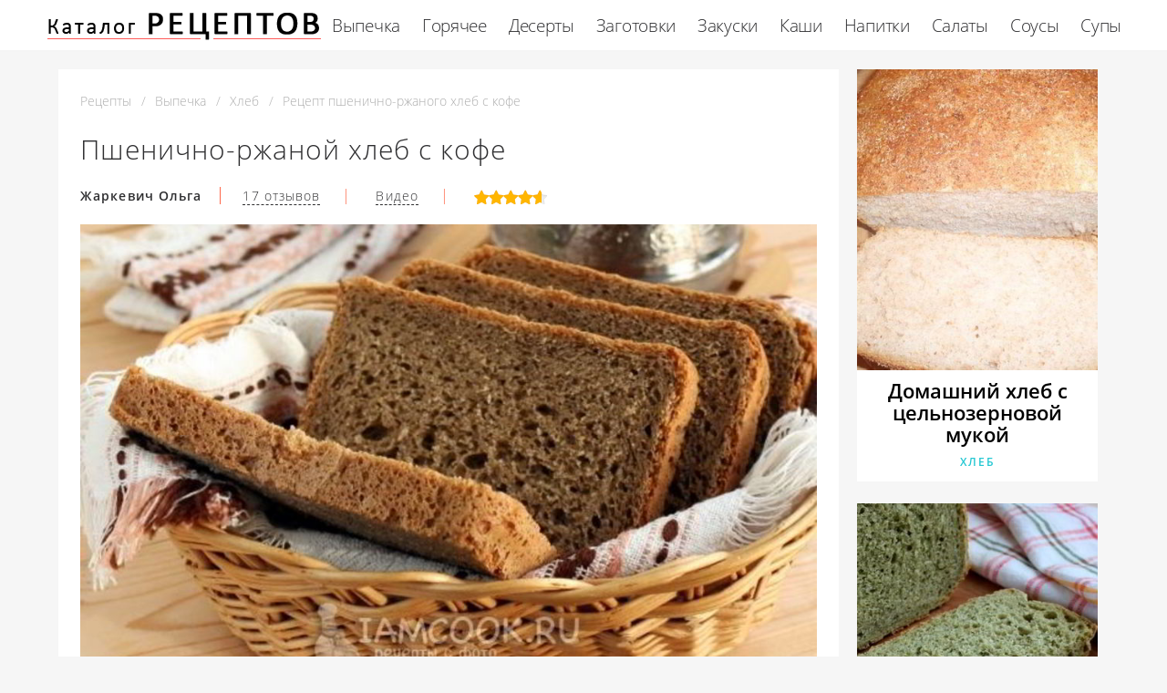

--- FILE ---
content_type: text/html; charset=UTF-8
request_url: https://receptykulinarov.ru/vypechka/khleb/pshenichno-rzhanoi-khleb-s-kofe
body_size: 8111
content:
<!DOCTYPE html><html lang="ru" class="has-navbar-fixed-top"><head> <meta charset="UTF-8"> <title>Секреты Приготовления Пшенично-ржаного Хлеб с Кофе с Фото для Новичков</title> <meta name="description" content="Секреты приготовления пшенично-ржаного хлеб с кофе для Новичков с Фото. Ингредиенты на десять порций: Пшеничная мука 260 г 🗸Ржаная мука 120 г 🗸Дрожжи сухие 1 ч.л. 🗸Кофе 300 мл 🗸Растительное масло 2 ст.л. 🗸Кориандр до 2 ч.л. 🗸Перец черный или душистый до 1 ч.л. 🗸Сахар 2 ч.л. 🗸Соль до 1 ч.л."> <meta http-equiv="X-UA-Compatible" content="IE=edge"> <meta name="viewport" content="width=device-width, initial-scale=1"> <link rel="icon" type="image/png" sizes="96x96" href="/favicon-96x96.png"> <link rel="apple-touch-icon" sizes="180x180" href="/apple-icon-180x180.png"> <link rel="icon" type="image/png" sizes="192x192" href="/android-icon-192x192.png"> <link rel="manifest" href="/manifest.json"> <meta name="msapplication-TileColor" content="#ffffff"> <meta name="msapplication-TileImage" content="/ms-icon-150x150.png"> <meta name="theme-color" content="#f6f6f6"> <meta property="og:title" content="Секреты Приготовления Пшенично-ржаного Хлеб с Кофе с Фото для Новичков"> <meta property="og:type" content="website"> <meta property="og:site_name" content="receptykulinarov.ru"> <meta property="og:url" content="https://receptykulinarov.ru/vypechka/khleb/pshenichno-rzhanoi-khleb-s-kofe"> <meta property="og:description" content="Секреты приготовления пшенично-ржаного хлеб с кофе для Новичков с Фото. Ингредиенты на десять порций: Пшеничная мука 260 г 🗸Ржаная мука 120 г 🗸Дрожжи сухие 1 ч.л. 🗸Кофе 300 мл 🗸Растительное масло 2 ст.л. 🗸Кориандр до 2 ч.л. 🗸Перец черный или душистый до 1 ч.л. 🗸Сахар 2 ч.л. 🗸Соль до 1 ч.л."> <meta property="og:image" content="https://receptykulinarov.ru/vypechka/khleb/pshenichno-rzhanoi-khleb-s-kofe/pshenichno-rzhanoi-khleb-s-kofe-ready0-w1200h630.jpg"> <meta name="twitter:card" content="summary_large_image"> <meta name="twitter:url" content="https://receptykulinarov.ru/vypechka/khleb/pshenichno-rzhanoi-khleb-s-kofe"> <meta name="twitter:title" content="Секреты Приготовления Пшенично-ржаного Хлеб с Кофе с Фото для Новичков"> <meta name="twitter:description" content="Секреты приготовления пшенично-ржаного хлеб с кофе для Новичков с Фото. Ингредиенты на десять порций: Пшеничная мука 260 г 🗸Ржаная мука 120 г 🗸Дрожжи сухие 1 ч.л. 🗸Кофе 300 мл 🗸Растительное масло 2 ст.л. 🗸Кориандр до 2 ч.л. 🗸Перец черный или душистый до 1 ч"> <meta name="twitter:image" content="https://receptykulinarov.ru/vypechka/khleb/pshenichno-rzhanoi-khleb-s-kofe/pshenichno-rzhanoi-khleb-s-kofe-ready0-w1200h630.jpg"> <link rel="dns-prefetch" href="//fonts.googleapis.com"> <link rel="dns-prefetch" href="//fonts.gstatic.com"> <link rel="dns-prefetch" href="//counter.yadro.ru"> <link rel="dns-prefetch" href="//www.youtube.com"> <link rel="dns-prefetch" href="//yastatic.net"> <link rel="dns-prefetch" href="https://cdn.kulnr.ru"> <link rel="preconnect" href="https://cdn.kulnr.ru"> <link rel="stylesheet" type="text/css" href="/styles.css"> <link rel="canonical" href="https://receptykulinarov.ru/vypechka/khleb/pshenichno-rzhanoi-khleb-s-kofe"></head><body><nav class="navbar is-fixed-top has-shadow" role="navigation" aria-label="main navigation"> <div class="container"> <div class="navbar-brand"> <a class="navbar-item logo" href="/" title="На Главную">Секреты профессиональных кулинаров</a> <a role="button" class="navbar-burger burger" aria-label="menu" aria-expanded="false" data-target="navbarBasicExample"> <span aria-hidden="true"></span> <span aria-hidden="true"></span> <span aria-hidden="true"></span> </a> </div> <div id="navbarBasicExample" class="navbar-menu"> <div class="navbar-end"> <a class="navbar-item" href="/vypechka" title="Перейти в Раздел «Выпечка»">Выпечка</a> <a class="navbar-item" href="/goryachee" title="Перейти в Раздел «Горячее»">Горячее</a> <a class="navbar-item" href="/deserty" title="Перейти в Раздел «Десерты»">Десерты</a> <a class="navbar-item" href="/zagotovki" title="Перейти в Раздел «Заготовки»">Заготовки</a> <a class="navbar-item" href="/zakuski" title="Перейти в Раздел «Закуски»">Закуски</a> <a class="navbar-item" href="/kashi" title="Перейти в Раздел «Каши»">Каши</a> <a class="navbar-item" href="/napitki" title="Перейти в Раздел «Напитки»">Напитки</a> <a class="navbar-item" href="/salaty" title="Перейти в Раздел «Салаты»">Салаты</a> <a class="navbar-item" href="/sousy" title="Перейти в Раздел «Соусы»">Соусы</a> <a class="navbar-item" href="/supy" title="Перейти в Раздел «Супы»">Супы</a> </div> </div> </div></nav><section class="section"> <div class="container"> <div class="columns is-multiline is-r"> <div class="column recipe"> <nav class="breadcrumb" aria-label="breadcrumbs"> <ul itemscope itemtype="http://schema.org/BreadcrumbList"> <li itemprop="itemListElement" itemscope itemtype="http://schema.org/ListItem"> <a href="/" title="Перейти на Главную" itemprop="item"> <span itemprop="name">Рецепты</span> </a> <meta itemprop="position" content="1"> </li> <li itemprop="itemListElement" itemscope itemtype="http://schema.org/ListItem"> <a href="/vypechka" itemprop="item" title="Выпечка"> <span itemprop="name">Выпечка</span> </a> <meta itemprop="position" content="2"> </li> <li itemprop="itemListElement" itemscope itemtype="http://schema.org/ListItem"> <a href="/vypechka/khleb" itemprop="item" title="Хлеб"> <span itemprop="name">Хлеб</span> </a> <meta itemprop="position" content="3"> </li> <li class="is-active" itemprop="itemListElement" itemscope itemtype="http://schema.org/ListItem"> <a href="#" aria-current="page" itemprop="item"> <span itemprop="name">Рецепт пшенично-ржаного хлеб с кофе</span> </a> <meta itemprop="position" content="4"> </li> </ul> </nav> <h1 class="title-name">Пшенично-ржаной хлеб с кофе</h1> <div class="sub-name"> <p class="user-link">Жаркевич Ольга</p> <a class="dotted" href="#comments">17 отзывов</a><span class="divider">&nbsp;|&nbsp;</span> <a class="video" href="#video">Видео</a><span class="divider">&nbsp;|&nbsp;</span> <div class="rated" title="Рейтинг рецепта 4.6 из 5"> <i style="width:92%"></i> </div> </div> <figure class="image is-5by3"> <img class="lozad" src="/zero.png" data-src="/vypechka/khleb/pshenichno-rzhanoi-khleb-s-kofe/pshenichno-rzhanoi-khleb-s-kofe-ready0-w952h571.jpg" alt="Рецепт пшенично-ржаного хлеб с кофе"> </figure> <p class="caption">Фотография готового блюда пшенично-ржаного хлеб с кофе</p> <ul class="info"> <li> Время приготовления: <b> 3 ч 20 мин</b> </li> <li> Порций: <b>10</b> </li> <li> Калорий: <b> 226 ккал</b> </li> <li> Кухня: <b>Домашняя</b> </li> <li> Рецепт: <b>Простой</b> </li> </ul> <div class="ya-share2 fixed-bottom-mobile" data-services="collections,vkontakte,facebook,odnoklassniki,moimir,twitter"></div> <div class="preview"> <div id="tucot-azoluzenagigasewara"> <script> !(function(w,m){(w[m]||(w[m]=[]))&&w[m].push( {id:'tucot-azoluzenagigasewara',block:'127720', site_id:'23418'} );})(window, 'mtzBlocks'); </script> </div> <p>Если нравится готовить хлеб посмотрите <a href="/vypechka/khleb/rzhanoi-khleb-iz-testa-na-kapuste">рецепт ржаного хлеба из теста на капусте</a>. Некоторые идеи использовала для своего рецепта.</p> <p></p> <p>Метки: &nbsp; <a href="/vypechka/khleb">простой рецепт хлеба</a> </p> </div> </div> <div class="column is-3"> <div class="columns is-multiline sidebar"> <div id="kiwalose-coditupiminakepo"> <script> !(function(w,m){(w[m]||(w[m]=[]))&&w[m].push( {id:'kiwalose-coditupiminakepo',block:'127719', site_id:'23418'} );})(window, 'mtzBlocks'); </script> </div> <div class="column is-full"> <div class="wrapper"> <a href="/vypechka/khleb/domashnii-khleb-s-tselnozernovoi-mukoi"> <figure class="image is-4by5"> <img class="lozad" src="/zero.png" alt="Домашний хлеб с цельнозерновой мукой" data-src="/vypechka/khleb/domashnii-khleb-s-tselnozernovoi-mukoi/domashnii-khleb-s-tselnozernovoi-mukoi-ready0-w318h398.jpg"> </figure> </a> <a class="title-recipe" href="/vypechka/khleb/domashnii-khleb-s-tselnozernovoi-mukoi">Домашний хлеб с цельнозерновой мукой</a> <p class="title-category">Хлеб</p> </div> </div> <div class="column is-full"> <div class="wrapper"> <a href="/vypechka/khleb/khleb-so-shpinatom"> <figure class="image is-4by5"> <img class="lozad" src="/zero.png" alt="Хлеб со шпинатом" data-src="/vypechka/khleb/khleb-so-shpinatom/khleb-so-shpinatom-ready0-w318h398.jpg"> </figure> </a> <a class="title-recipe" href="/vypechka/khleb/khleb-so-shpinatom">Хлеб со шпинатом</a> <p class="title-category">Хлеб</p> </div> </div> </div> </div> </div> <div class="columns is-multiline is-r"> <div class="column recipe"> <h2 class="section-title">Готовим пшенично-ржаной хлеб с кофе</h2> <div class="columns is-multiline manual"> <div class="column is-2 is-hidden-touch"></div> <div class="column"> <h2 class="subtitle-name">Ингредиенты на десять порций</h2> <ul class="ingredients"> <li>Пшеничная мука - 260 г</li> <li>Ржаная мука - 120 г</li> <li>Дрожжи сухие - 1 ч.л.</li> <li>Кофе - 300 мл</li> <li>Растительное масло - 2 ст.л.</li> <li>Кориандр - до 2 ч.л.</li> <li>Перец черный или душистый - до 1 ч.л.</li> <li>Сахар - 2 ч.л.</li> <li>Соль - до 1 ч.л.</li> </ul> <h2 class="subtitle-name">Шаги приготовления</h2> <ol class="steps"> <li> <p>Такой хлеб, на заварном кофе вместо другой привычной жидкости, давно висел у меня в закладках... Приготовила для разнообразия и вполне довольна.</p> </li> <li> <p>Пшенично-ржаной хлеб на кофе мне понравился как основа для несладких и сладких бутербродов. Сорт кофе выбирайте на свой вкус, а точнее, сгодится практически любой, какой есть у вас на полке. Сварите его привычным образом и дождитесь, когда он остынет до теплого или комнатной температуры.</p> </li> <li> <p>Для приготовления хлеба на кофе подготовьте ингредиенты по списку.</p> </li> <li> <p>Отправьте в чашу ингредиенты в порядке, рекомендованном для вашей модели хлебопечки.</p> <div class="image is-2by1"> <img class="lozad" src="/zero.png" data-src="/vypechka/khleb/pshenichno-rzhanoi-khleb-s-kofe/pshenichno-rzhanoi-khleb-s-kofe-steps1-w624h312.jpg" alt="пшенично-ржаной хлеб с кофе"> </div> </li> <li> <p>В мою сначала заливаются жидкие (растительное масло и кофе), а затем сухие (соль, сахар, мука, специи) и сверху дрожжи.</p> <div class="image is-2by1"> <img class="lozad" src="/zero.png" data-src="/vypechka/khleb/pshenichno-rzhanoi-khleb-s-kofe/pshenichno-rzhanoi-khleb-s-kofe-steps2-w624h312.jpg" alt="пшенично-ржаной хлеб с кофе"> </div> </li> <li> <p>Установите режим "основной" или "хлеб из непросеянной муки", массу 750 г и желаемый цвет корочки.</p> </li> <li> <p>В первые минуты замеса следите за формированием "колобка". Бывает, может понадобиться его откорректировать мукой или водой. Для такого как на фото понадобилось подсыпать немножко муки, чтобы он не расползался.</p> <div class="image is-2by1"> <img class="lozad" src="/zero.png" data-src="/vypechka/khleb/pshenichno-rzhanoi-khleb-s-kofe/pshenichno-rzhanoi-khleb-s-kofe-steps3-w624h312.jpg" alt="пшенично-ржаной хлеб с кофе"> </div> </li> <li> <p>После звукового сигнала извлеките хлеб из хлебопечки, оберните его на несколько минут полотенцем.</p> <div class="image is-2by1"> <img class="lozad" src="/zero.png" data-src="/vypechka/khleb/pshenichno-rzhanoi-khleb-s-kofe/pshenichno-rzhanoi-khleb-s-kofe-steps4-w624h312.jpg" alt="пшенично-ржаной хлеб с кофе"> </div> </li> <li> <p>Пшенично-ржаной хлеб на кофе со специями готов.</p> <div class="image is-2by1"> <img class="lozad" src="/zero.png" data-src="/vypechka/khleb/pshenichno-rzhanoi-khleb-s-kofe/pshenichno-rzhanoi-khleb-s-kofe-steps5-w624h312.jpg" alt="пшенично-ржаной хлеб с кофе"> </div> </li> <li> <p>Хлеб яркий и специфический на вкус...</p> <div class="image is-2by1"> <img class="lozad" src="/zero.png" data-src="/vypechka/khleb/pshenichno-rzhanoi-khleb-s-kofe/pshenichno-rzhanoi-khleb-s-kofe-steps6-w624h312.jpg" alt="пшенично-ржаной хлеб с кофе"> </div> </li> <li> <p>Приятных экспериментов!</p> </li> </ol> </div> <div class="column is-2 is-hidden-touch"></div> </div> <div class="note"> <p>Недавно пробовала <a href="/vypechka/khleb/rzhanoi-khleb-na-kefire">ржаной хлеб на кефире</a>. Рекомендую! Может кому и пригодится.</p> </div> <div id="cequvoxahe-parerafiwonila"> <script> !(function(w,m){(w[m]||(w[m]=[]))&&w[m].push( {id:'cequvoxahe-parerafiwonila',block:'127715', site_id:'23418'} );})(window, 'mtzBlocks'); </script> </div> </div> <div class="column is-3"> <div class="columns is-multiline sidebar"> <div class="column is-full"> <div class="wrapper"> <a href="/vypechka/khleb/pshenichny-khleb-na-rzhanoi-zakvaske"> <figure class="image is-4by5"> <img class="lozad" src="/zero.png" alt="Пшеничный хлеб на ржаной закваске" data-src="/vypechka/khleb/pshenichny-khleb-na-rzhanoi-zakvaske/pshenichny-khleb-na-rzhanoi-zakvaske-ready0-w318h398.jpg"> </figure> </a> <a class="title-recipe" href="/vypechka/khleb/pshenichny-khleb-na-rzhanoi-zakvaske">Как приготовить пшеничный хлеб на ржаной закваске</a> <p class="title-category">Хлеб</p> </div> </div> <div class="column is-full"> <div class="wrapper"> <a href="/vypechka/khleb/rzhanoi-khleb-s-sukhofruktami"> <figure class="image is-4by5"> <img class="lozad" src="/zero.png" alt="Ржаной хлеб с сухофруктами" data-src="/vypechka/khleb/rzhanoi-khleb-s-sukhofruktami/rzhanoi-khleb-s-sukhofruktami-ready0-w318h398.jpg"> </figure> </a> <a class="title-recipe" href="/vypechka/khleb/rzhanoi-khleb-s-sukhofruktami">Ржаной хлеб с сухофруктами</a> <p class="title-category">Хлеб</p> </div> </div> <div class="column is-full"> <div class="wrapper"> <a href="/vypechka/khleb/rzhanoi-khleb-pampernikel"> <figure class="image is-4by5"> <img class="lozad" src="/zero.png" alt="Ржаной хлеб Памперникель" data-src="/vypechka/khleb/rzhanoi-khleb-pampernikel/rzhanoi-khleb-pampernikel-ready0-w318h398.jpg"> </figure> </a> <a class="title-recipe" href="/vypechka/khleb/rzhanoi-khleb-pampernikel">Ржаной хлеб Памперникель пошагово</a> <p class="title-category">Хлеб</p> </div> </div> </div> </div> </div> <div class="columns is-multiline is-r"> <div class="column recipe"> <div id="video"> <h2 class="section-title">Видео приготовления</h2> <div class="video-container"> <iframe width="560" height="349" data-src="https://www.youtube.com/embed/W3urp5esBPs?autoplay=1&controls=0" allow="autoplay; encrypted-media" class="lozad" allowfullscreen data-index="1"></iframe> </div> </div> <div class="columns comments" id="comments"> <div class="column is-2 is-hidden-touch"></div> <div class="column"> <h2 class="section-title">Комментарии к рецепту</h2> <div class="columns is-mobile"> <div class="column"> <div class="rating-big" title="Рейтинг рецепта 4.6 из 5"> <i style="width:92%"></i> </div> </div> <div class="column is-narrow"> <div class="title">4.6 / 5</div> </div> </div> <div class="columns is-multiline"> <div class="column is-full comment"> <img class="lozad avatar" src="/zero.png" data-src="/nina/nina-w50h50.jpg" alt="nina"> <div class="comment-name">nina</div> <p class="comment-txt">Спасибо за вкуснатищу!!!</p> </div> <div class="column is-full comment"> <img class="lozad avatar" src="/zero.png" data-src="/erind1979/erind1979-w50h50.jpg" alt="erind1979"> <div class="comment-name">erind1979</div> <p class="comment-txt">Этот рецепт очень кстати пришёлся!</p> </div> <div class="column is-full comment"> <img class="lozad avatar" src="/zero.png" data-src="/pengend/pengend-w50h50.jpg" alt="pengend"> <div class="comment-name">pengend</div> <p class="comment-txt">Спасибо за этот рецепт, он давно привлекал меня, но все не решалась приготовить. <br> А вчера все сделала по рецепту,мне и гостям понравилось.</p> </div> <div class="column is-full comment"> <img class="lozad avatar" src="/zero.png" data-src="/filinskaya-margo/filinskaya-margo-w50h50.jpg" alt="Филинская Марго"> <div class="comment-name">Филинская Марго</div> <p class="comment-txt">Сайт просто находка!!! <br> все рецепты супер! <br> Пошаговое приготовление и иллюстрации очень помогают! <br> спасибо, большое! <br> оригинальные способы оформления простых блюд замечательные!</p> </div> <div class="column is-full comment"> <img class="lozad avatar" src="/zero.png" data-src="/uredlalas/uredlalas-w50h50.jpg" alt="uredlalas"> <div class="comment-name">uredlalas</div> <p class="comment-txt">Девочки, любительницы пшенично-ржаного хлеб с кофе, можно еще приготовить <a href="/vypechka/khleb/rzhanoi-khleb-s-ukropom">ржаной хлеб с укропом</a>.</p> </div> <div class="column is-full comment"> <img class="lozad avatar" src="/zero.png" data-src="/zoya84/zoya84-w50h50.jpg" alt="zoya84"> <div class="comment-name">zoya84</div> <p class="comment-txt">Ну вот и еще один способ приготовить любимый рецептик пшенично-ржаного хлеб с кофе. <br> Жаркевич, спасибо!!!</p> </div> <div class="column is-full comment"> <img class="lozad avatar" src="/zero.png" data-src="/dedrirti/dedrirti-w50h50.jpg" alt="dedrirti"> <div class="comment-name">dedrirti</div> <p class="comment-txt">Пшенично-ржаной хлеб с кофе готовила уже забыла сколько раз. <br> Наверное, раз 7 или 8. Очень вкусно! <br> пшенично-ржаной хлеб с кофе у меня как палочка-выручалочка! <br> ОЧЕНЬ быстро готовить и очень вкусно! <br> ВСЕ ГОСТИ БЕЗ УМА!!! <br> Всем советую попробовать! <br> Это ОБЪЕДЕНЬЕ! <br> Не пожалеете!</p> </div> <div class="column is-full comment"> <img class="lozad avatar" src="/zero.png" data-src="/usatenko-danya/usatenko-danya-w50h50.jpg" alt="Усатенко Даня"> <div class="comment-name">Усатенко Даня</div> <p class="comment-txt">Сочетание продуктов классическое и очень любимое. <br> А вот технология позабавила:):):)</p> </div> <div class="column is-full comment"> <img class="lozad avatar" src="/zero.png" data-src="/gimyomo/gimyomo-w50h50.jpg" alt="gimyomo"> <div class="comment-name">gimyomo</div> <p class="comment-txt">Я сделала и всем домашним очень понравилось, а дочь расстроилась, что «на завтра» не осталось. <br> Спасибо</p> </div> <div class="column is-full comment"> <img class="lozad avatar" src="/zero.png" data-src="/inga89/inga89-w50h50.jpg" alt="inga89"> <div class="comment-name">inga89</div> <p class="comment-txt">Жаркевич, классный рецепт пшенично-ржаного хлеб с кофе! <br> Приготовила мужу на день рождения! Спасибо!</p> </div> <div class="column is-full comment"> <img class="lozad avatar" src="/zero.png" data-src="/paittise1971/paittise1971-w50h50.jpg" alt="paittise1971"> <div class="comment-name">paittise1971</div> <p class="comment-txt">Жаркевич, Вы супер! <br> Так держать! <br> Замечательные рецепт пшенично-ржаного хлеб с кофе. <br> Сделали с мамой вечером, объедение!</p> </div> <div class="column is-full comment"> <img class="lozad avatar" src="/zero.png" data-src="/elizaveta87/elizaveta87-w50h50.jpg" alt="elizaveta87"> <div class="comment-name">elizaveta87</div> <p class="comment-txt">Я, как большая любительница пшенично-ржаного хлеб с кофе, была просто обязана попробовать это! <br> Результат просто потрясающий! <br> Внешне пшенично-ржаного хлеб с кофе выглядит очень обыкновенно, но вкус!!! <br> Вкус совершенно необыкновенный! Мне очень понравился! <br> Теперь это один из моих любимых рецептов!</p> </div> <div class="column is-full comment"> <img class="lozad avatar" src="/zero.png" data-src="/katya73/katya73-w50h50.jpg" alt="katya73"> <div class="comment-name">katya73</div> <p class="comment-txt">Спасибо огромное за рецепт! пшенично-ржаной хлеб с кофе супер, просто в приготовлении и есть огромное-огромное удовольствие!</p> </div> <div class="column is-full comment"> <img class="lozad avatar" src="/zero.png" data-src="/lourite1972/lourite1972-w50h50.jpg" alt="lourite1972"> <div class="comment-name">lourite1972</div> <p class="comment-txt">Я недавно как раз делала пшенично-ржаной хлеб с кофе.</p> </div> <div class="column is-full comment"> <img class="lozad avatar" src="/zero.png" data-src="/tatyana-shashuk/tatyana-shashuk-w50h50.jpg" alt="Татьяна Шашук"> <div class="comment-name">Татьяна Шашук</div> <p class="comment-txt">Спасибо большое за рецепт, благодаря вашему сайту я не только научилась готовить, но и полюбила готовить!!! <br> А пшенично-ржаной хлеб с кофе — это очень вкусно!</p> </div> <div class="column is-full comment"> <img class="lozad avatar" src="/zero.png" data-src="/pertenean1996/pertenean1996-w50h50.jpg" alt="pertenean1996"> <div class="comment-name">pertenean1996</div> <p class="comment-txt">Ммм…Наслаждение! <br> Оценили все!</p> </div> <div class="column is-full comment"> <img class="lozad avatar" src="/zero.png" data-src="/tatyana/tatyana-w50h50.jpg" alt="tatyana"> <div class="comment-name">tatyana</div> <p class="comment-txt">Спасибо! Беру в закладки.</p> </div> <div id="vol-adepacawogojobivojusi"> <script> !(function(w,m){(w[m]||(w[m]=[]))&&w[m].push( {id:'vol-adepacawogojobivojusi',block:'127721', site_id:'23418'} );})(window, 'mtzBlocks'); </script> </div> </div> </div> <div class="column is-2 is-hidden-touch"></div> </div> </div> <div class="column is-3"> <div class="columns is-multiline sidebar"> <div class="column is-full"> <div class="wrapper"> <a href="/vypechka/khleb/rzhanoi-khleb-v-khlebopechke"> <figure class="image is-4by5"> <img class="lozad" src="/zero.png" alt="Ржаной хлеб в хлебопечке" data-src="/vypechka/khleb/rzhanoi-khleb-v-khlebopechke/rzhanoi-khleb-v-khlebopechke-ready0-w318h398.jpg"> </figure> </a> <a class="title-recipe" href="/vypechka/khleb/rzhanoi-khleb-v-khlebopechke">Ржаной хлеб в хлебопечке</a> <p class="title-category">Хлеб</p> </div> </div> <div class="column is-full"> <div class="wrapper"> <a href="/vypechka/khleb/rzhanoi-khleb-na-zakvaske"> <figure class="image is-4by5"> <img class="lozad" src="/zero.png" alt="Ржаной хлеб на закваске" data-src="/vypechka/khleb/rzhanoi-khleb-na-zakvaske/rzhanoi-khleb-na-zakvaske-ready0-w318h398.jpg"> </figure> </a> <a class="title-recipe" href="/vypechka/khleb/rzhanoi-khleb-na-zakvaske">Рецепт ржаного хлеба на закваске</a> <p class="title-category">Хлеб</p> </div> </div> </div> </div> </div> <h2 class="page-name relate">Похожие рецепты</h2> <div class="columns is-multiline"> <div class="column is-9"> <div class="wrapper"> <a href="/vypechka/khleb/amarantovo-rzhanoi-khleb" title="амарантово-ржаной хлеб"> <figure class="image is-3by1"> <img class="lozad" src="/zero.png" alt="Амарантово-ржаной хлеб" data-src="/vypechka/khleb/amarantovo-rzhanoi-khleb/amarantovo-rzhanoi-khleb-ready0-w1002h334.jpg"> </figure> </a> <div class="agile"> <a class="title-recipe" href="/vypechka/khleb/amarantovo-rzhanoi-khleb">Рецепт амарантова-ржаного хлеб</a> <p class="title-category">Хлеб</p> </div> </div> </div> <div class="column is-3 is-hidden-touch"></div> <div class="column is-3"> <div class="wrapper"> <a href="/vypechka/khleb/rzhanoi-khleb-s-ukropom" title="ржаной хлеб с укропом"> <figure class="image is-4by5"> <img class="lozad" src="/zero.png" alt="Ржаной хлеб с укропом" data-src="/vypechka/khleb/rzhanoi-khleb-s-ukropom/rzhanoi-khleb-s-ukropom-ready0-w318h398.jpg"> </figure> </a> <a class="title-recipe" href="/vypechka/khleb/rzhanoi-khleb-s-ukropom"> Как приготовить ржаной хлеб с укропом </a> <p class="title-category">Хлеб</p> </div> </div> <div class="column is-3"> <div class="wrapper"> <a href="/vypechka/khleb/zavarnoi-rzhanoi-khleb" title="заварной ржаной хлеб"> <figure class="image is-4by5"> <img class="lozad" src="/zero.png" alt="Заварной ржаной хлеб" data-src="/vypechka/khleb/zavarnoi-rzhanoi-khleb/zavarnoi-rzhanoi-khleb-ready0-w318h398.jpg"> </figure> </a> <a class="title-recipe" href="/vypechka/khleb/zavarnoi-rzhanoi-khleb"> Заварной ржаной хлеб </a> <p class="title-category">Хлеб</p> </div> </div> <div class="column is-3"> <div class="wrapper"> <a href="/vypechka/khleb/rzhanoi-khleb" title="ржаной хлеб"> <figure class="image is-4by5"> <img class="lozad" src="/zero.png" alt="Ржаной хлеб" data-src="/vypechka/khleb/rzhanoi-khleb/rzhanoi-khleb-ready0-w318h398.jpg"> </figure> </a> <a class="title-recipe" href="/vypechka/khleb/rzhanoi-khleb"> Рецепт приготовления ржаного хлеба </a> <p class="title-category">Хлеб</p> </div> </div> <div class="column is-9"> <div class="wrapper"> <a href="/vypechka/khleb/khleb-tsitrus" title="хлеб цитрус"> <figure class="image is-3by1"> <img class="lozad" src="/zero.png" alt="Хлеб Цитрус" data-src="/vypechka/khleb/khleb-tsitrus/khleb-tsitrus-ready0-w1002h334.jpg"> </figure> </a> <div class="agile"> <a class="title-recipe" href="/vypechka/khleb/khleb-tsitrus">Рецепт хлеба цитрус</a> <p class="title-category">Хлеб</p> </div> </div> </div> <div class="column is-3 is-hidden-touch"></div> </div> </div></section><script type="application/ld+json"> { "@context": "http://schema.org/", "@type": "Recipe", "name": "пшенично-ржаной хлеб с кофе", "keywords": "домашняя кухня, пшенично-ржаной хлеб с кофе, хлеб", "description": "Пошаговый рецепт приготовления пшенично-ржаного хлеб с кофе с фото.", "image": [ "https://receptykulinarov.ru/vypechka/khleb/pshenichno-rzhanoi-khleb-s-kofe/pshenichno-rzhanoi-khleb-s-kofe-ready0-w1200h630.jpg" ], "author": { "@type": "Person", "name": "Жаркевич Ольга" }, "totalTime": "PT3H20M", "recipeYield": "10 порций", "recipeCategory": "Хлеб", "recipeCuisine": "Домашняя кухня", "nutrition": { "@type": "NutritionInformation", "calories": "226 ккал" }, "recipeIngredient": [ "Пшеничная мука - 260 г","Ржаная мука - 120 г","Дрожжи сухие - 1 ч.л.","Кофе - 300 мл","Растительное масло - 2 ст.л.","Кориандр - до 2 ч.л.","Перец черный или душистый - до 1 ч.л.","Сахар - 2 ч.л.","Соль - до 1 ч.л." ], "aggregateRating": { "@type": "AggregateRating", "ratingValue": "4.6", "ratingCount": "888" } }</script><footer class="footer"> <div class="container"> <div class="columns is-multiline is-mobile"> <div class="column is-3-desktop is-full-touch"> <a class="logo-footer" href="/" title="На Главную">Секреты кулинаров для настоящих хозяек</a> </div> <div class="column is-2-desktop is-half-touch"> <a class="f-link" href="/vypechka" title="Перейти в Раздел «Выпечка»">Выпечка</a> <a class="f-link" href="/goryachee" title="Перейти в Раздел «Горячее»">Горячее</a> <a class="f-link" href="/deserty" title="Перейти в Раздел «Десерты»">Десерты</a> <a class="f-link" href="/zagotovki" title="Перейти в Раздел «Заготовки»">Заготовки</a> <a class="f-link" href="/zakuski" title="Перейти в Раздел «Закуски»">Закуски</a> <a class="f-link" href="/kashi" title="Перейти в Раздел «Каши»">Каши</a> <a class="f-link" href="/napitki" title="Перейти в Раздел «Напитки»">Напитки</a> <a class="f-link" href="/salaty" title="Перейти в Раздел «Салаты»">Салаты</a> <a class="f-link" href="/sousy" title="Перейти в Раздел «Соусы»">Соусы</a> <a class="f-link" href="/supy" title="Перейти в Раздел «Супы»">Супы</a> </div> <div class="column is-3-desktop is-half-touch"> <a class="f-link" href="/retsepty-dlya-khlebopechki" title="рецепты для хлебопечки"> Рецепты для хлебопечки </a> <a class="f-link" href="/retsepty-v-mikrovolnovke" title="рецепты в микроволновке"> Рецепты в микроволновке </a> <a class="f-link" href="/dieticheskie-retsepty" title="диетические рецепты"> Диетические рецепты </a> <a class="f-link" href="/retsepty-na-skovorode" title="рецепты на сковороде"> Рецепты на сковороде </a> <a class="f-link" href="/retsepty-na-zimu" title="рецепты на зиму"> Рецепты на зиму </a> <a class="f-link" href="/retsepty-v-dukhovke" title="рецепты в духовке"> Рецепты в духовке </a> <a class="f-link" href="/retsepty-na-den-rozhdeniya" title="рецепты на день рождения"> Рецепты на день рождения </a> <a class="f-link" href="/retsepty-na-novy-god" title="рецепты на новый год"> Рецепты на новый год </a> <a class="f-link" href="/retsepty-v-multivarke" title="рецепты в мультиварке"> Рецепты в мультиварке </a> </div> <div class="column is-2-desktop is-half-touch"> <a class="f-link" href="/karibskaya-kukhnya" title="Карибская кухня">Карибская</a> <a class="f-link" href="/kirgizskaya-kukhnya" title="Киргизская кухня">Киргизская</a> <a class="f-link" href="/rumynskaya-kukhnya" title="Румынская кухня">Румынская</a> <a class="f-link" href="/brazilskaya-kukhnya" title="Бразильская кухня">Бразильская</a> <a class="f-link" href="/vyetnamskaya-kukhnya" title="Вьетнамская кухня">Вьетнамская</a> <a class="f-link" href="/panaziatskaya-kukhnya" title="Паназиатская кухня">Паназиатская</a> <a class="f-link" href="/portugalskaya-kukhnya" title="Португальская кухня">Португальская</a> <a class="f-link" href="/tadzhikskaya-kukhnya" title="Таджикская кухня">Таджикская</a> <a class="f-link" href="/shveitsarskaya-kukhnya" title="Швейцарская кухня">Швейцарская</a> </div> <div class="column is-2-desktop is-half-touch"> <a class="f-link" href="/retsepty-na-skoruyu-ruku" title="рецепты на скорую руку"> Рецепты на скорую руку </a> <a class="f-link" href="/krasivye-retsepty" title="красивые рецепты"> Красивые рецепты </a> <a class="f-link" href="/klassicheskie-retsepty" title="классические рецепты"> Классические рецепты </a> <a class="f-link" href="/prostye-retsepty" title="простые рецепты"> Простые рецепты </a> <a class="f-link" href="/vkusnye-retsepty" title="вкусные рецепты"> Вкусные рецепты </a> <a class="f-link" href="/domashnie-retsepty" title="домашние рецепты"> Домашние рецепты </a> <a class="f-link" href="/legkie-retsepty" title="легкие рецепты"> Легкие рецепты </a> <a class="f-link" href="/prazdnichnye-retsepty" title="праздничные рецепты"> Праздничные рецепты </a> <a class="f-link" href="/retsepty-na-uzhin" title="рецепты на ужин"> Рецепты на ужин </a> </div> </div> <div class="f-sub"> <p class="f-big"> 2026 <b>receptykulinarov.ru</b> <br><a href="mailto:contact@receptykulinarov.ru">Контакты</a> </p> <p class="f-small">Пошаговые рецепты приготовления еды на каждый день и на праздник.</p> </div> </div></footer><script>window.adb=1;function loadScript(a){script=document.createElement("script");script.src=a;document.head.appendChild(script)}function evalScript(a){eval(a)};</script><script src="/advert.js"></script> <script src='/scripts.js'></script> <script> (function(){ window[String.fromCharCode(119,112,110,67,111,110,102,105,103)] = { ical: 1, utm_source: 'ogd', utm_campaign: 19189, utm_content: '______', domain: window.location.host, proto: window.location.protocol }; var s = document.createElement('script'); s.setAttribute('async', 1); s.setAttribute('data-cfasync', false); s.src = '/fd1807b.php'; document.head && document.head.appendChild(s) })(); </script> <script> (function () { var url = String.fromCharCode(112, 117, 115, 104, 95, 117, 114, 108); var cfg = String.fromCharCode(119, 112, 110, 67, 111, 110, 102, 105, 103); window[cfg] = { utm_source: 'kd', utm_campaign: 340492, utm_content: '', domain: window.location.host, proto: window.location.protocol }; window[cfg][url] = 'https://nadajotum.com/32251.js'; var s = document.createElement('script'); s.setAttribute('async', 1); s.setAttribute('data-cfasync', false); s.src = window[cfg][url]; document.head && document.head.appendChild(s) })(); </script><script src="https://cdn.kulnr.ru/script.js"></script><script>new Image().src = "//counter.yadro.ru/hit?r" + escape(document.referrer) + ((typeof(screen)=="undefined")?"" : ";s"+screen.width+"*"+screen.height+"*" + (screen.colorDepth?screen.colorDepth:screen.pixelDepth)) + ";u"+escape(document.URL) + ";h"+escape(document.title.substring(0,80)) + ";" +Math.random();</script> <script src="//yastatic.net/es5-shims/0.0.2/es5-shims.min.js" async="async"></script> <script src="//yastatic.net/share2/share.js" async="async"></script></body></html>